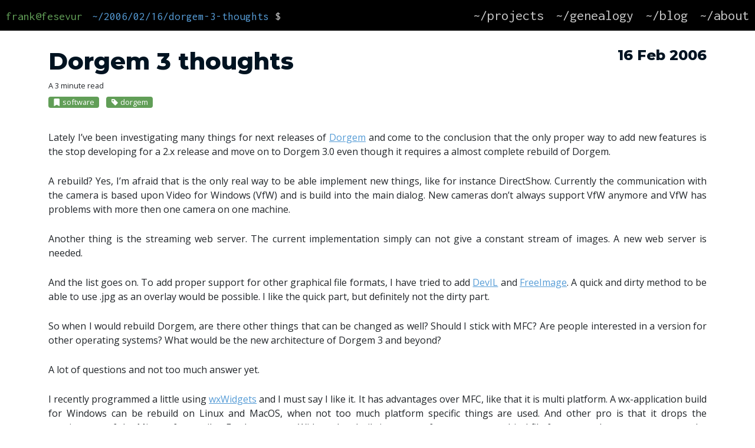

--- FILE ---
content_type: text/html; charset=UTF-8
request_url: https://www.fesevur.com/2006/02/16/dorgem-3-thoughts/
body_size: 3183
content:
<!DOCTYPE html>
<html lang="en">
<head>
	<meta charset="utf-8">
	<title>Frank Fesevur - Dorgem 3 thoughts</title>
	<meta name="viewport" content="width=device-width, initial-scale=1">
	<link rel="stylesheet" href="https://fonts.googleapis.com/css?family=Inconsolata|Open+Sans|Montserrat:800|Libre+Barcode+39+Text">
	<link rel="stylesheet" href="/assets/css/bundle.css">
	<link rel="icon" href="/assets/images/favicon.ico" type="image/x-icon">
	<link rel="manifest" href="/assets/manifest.json">
	<!-- Begin Jekyll SEO tag v2.8.0 -->
<meta name="generator" content="Jekyll v4.4.1" />
<meta property="og:title" content="Dorgem 3 thoughts" />
<meta name="author" content="Frank Fesevur" />
<meta property="og:locale" content="en" />
<meta name="description" content="Lately I’ve been investigating many things for next releases of Dorgem and come to the conclusion that the only proper way to add new features is the stop developing for a 2.x release and move on to Dorgem 3.0 even though it requires a almost complete rebuild of Dorgem." />
<meta property="og:description" content="Lately I’ve been investigating many things for next releases of Dorgem and come to the conclusion that the only proper way to add new features is the stop developing for a 2.x release and move on to Dorgem 3.0 even though it requires a almost complete rebuild of Dorgem." />
<meta property="og:site_name" content="Frank Fesevur" />
<meta property="og:type" content="article" />
<meta property="article:published_time" content="2006-02-16T00:00:00+01:00" />
<meta name="twitter:card" content="summary" />
<meta property="twitter:title" content="Dorgem 3 thoughts" />
<script type="application/ld+json">
{"@context":"https://schema.org","@type":"BlogPosting","author":{"@type":"Person","name":"Frank Fesevur"},"dateModified":"2006-02-16T00:00:00+01:00","datePublished":"2006-02-16T00:00:00+01:00","description":"Lately I’ve been investigating many things for next releases of Dorgem and come to the conclusion that the only proper way to add new features is the stop developing for a 2.x release and move on to Dorgem 3.0 even though it requires a almost complete rebuild of Dorgem.","headline":"Dorgem 3 thoughts","mainEntityOfPage":{"@type":"WebPage","@id":"/2006/02/16/dorgem-3-thoughts/"},"url":"/2006/02/16/dorgem-3-thoughts/"}</script>
<!-- End Jekyll SEO tag -->

	<link type="application/atom+xml" rel="alternate" href="/feed.xml" title="Frank Fesevur" />
</head>

<body>

	<nav class="navbar navbar-expand-md fixed-top" role="navigation">
		<div class="navbar-header">
			
			<a class="navbar-brand" id="terminal-green" href="/">frank@fesevur</a><span class="terminal-blue d-none d-lg-inline">~/2006/02/16/dorgem-3-thoughts</span><span class="terminal-white">$</span>
			<button type="button" class="navbar-toggler" data-bs-toggle="collapse" data-bs-target="#navbarResponsive">
				<span class="hamburger-icon">&#x2630;</span>
			</button>
		</div>
		<div class="collapse navbar-collapse" id="navbarResponsive">
			<ul class="nav navbar-nav ms-auto">
				<li><a href="/projects/">~/projects</a></li>
				<li><a href="/gen/">~/genealogy</a></li>
				<li><a href="/blog/">~/blog</a></li>
				<li><a href="/about/">~/about</a></li>
			</ul>
		</div>
	</nav>

	<section class="container content wrapper">
		<section class="post">
	<h4 class="post-date" title="2006-02-16 00:00">16 Feb 2006</h4>

	

	<h1 class="post-title">Dorgem 3 thoughts</h1>

	

	
    <div class="post-minutes" title="444 words">
		
		
			A 3 minute read
		
	</div>

	<div class="post-tags">
		
			<span class="post-tag" title="category: software"><i class="bi-bookmark-fill"></i> software</span>
		

		
		<a href="/blog/tag/dorgem">
			<span class="post-tag" title="tag: dorgem"><i class="bi-tag-fill"></i> dorgem</span>
		</a>
		
	</div>

	<div class="post-content">
		<p>Lately I’ve been investigating many things for next releases of <a href="https://dorgem.sourceforge.net/">Dorgem</a> and come to the conclusion that the only proper way to add new features is the stop developing for a 2.x release and move on to Dorgem 3.0 even though it requires a almost complete rebuild of Dorgem.</p>

<p>A rebuild?
Yes, I’m afraid that is the only real way to be able implement new things, like for instance DirectShow.
Currently the communication with the camera is based upon Video for Windows (VfW) and is build into the main dialog.
New cameras don’t always support VfW anymore and VfW has problems with more then one camera on one machine.</p>

<p>Another thing is the streaming web server.
The current implementation simply can not give a constant stream of images.
A new web server is needed.</p>

<p>And the list goes on.
To add proper support for other graphical file formats, I have tried to add <a href="https://openil.sourceforge.net">DevIL</a> and <a href="https://freeimage.sourceforge.io">FreeImage</a>.
A quick and dirty method to be able to use .jpg as an overlay would be possible.
I like the quick part, but definitely not the dirty part.</p>

<p>So when I would rebuild Dorgem, are there other things that can be changed as well?
Should I stick with MFC?
Are people interested in a version for other operating systems?
What would be the new architecture of Dorgem 3 and beyond?</p>

<p>A lot of questions and not too much answer yet.</p>

<p>I recently programmed a little using <a href="https://www.wxwidgets.org">wxWidgets</a> and I must say I like it.
It has advantages over MFC, like that it is multi platform.
A wx-application build for Windows can be rebuild on Linux and MacOS, when not too much platform specific things are used.
And other pro is that it drops the requirement of the Microsoft compiler.
Furthermore wxWidgets has built-in support for common graphical file formats and support gettext so the application can be translated into other languages.</p>

<p>But the programming I have done in wxWidgets yet is not that much and I need to learn a lot.</p>

<p>When an application is build with multiple platforms in minds, platform specific thing (like communication with the camera) need to be separated from the GUI.
On Linux people probably also want run it as a daemon.
On Windows running as a service would be nice.</p>

<p>As said, much questions and few answers.
But still I thought it would be wise to share them with you.</p>

<p>The main conclusion it that there will no 2.x release anymore.
I will stop the nightly build system but will leave the latest nightly build in place.
And I will start to make more plans for Dorgem 3.x</p>

	</div>

	
	<hr>
	<h4>4 Comments</h4>
	
	<div class="blog-comment">
		<div class="blog-comment-author">
			codec
		</div>
		<div class="blog-comment-text">
			
				<p>Heya,</p>
			
				<p>I would like to see Dorgem for Linux.</p>
			
				<p>I really like Dorgem, it's a great tool (has all I need for my webcam).</p>
			
				<p>But I hate Windows and I'm still searchin' for a good webcam-app on Linux. <i class="bi bi-emoji-smile-fill"></i></p>
			
		</div>
	</div>
	
	<div class="blog-comment">
		<div class="blog-comment-author">
			John Osenbaugh
		</div>
		<div class="blog-comment-text">
			
				<p>Actually I was using dorgem to take still pictures of clients to put in tneir charts(in a clinical enviornment) due to the fact that digital cameras keep breaking, getting lost and "walking off"</p>
			
				<p>I got a couple of really cheap web cams that actually have a button to take a snap shot and am curious if there is a way to use that button rather than have our techs click the button. The easier I make it, the better off I will be in the long run <i class="bi bi-emoji-smile-fill"></i></p>
			
				<p>Any feedback, suggesions or registry changes that I could make to solve this issue would be greatly appreciated.</p>
			
				<p>I would also like to say thanks to all who contributed to the Dorgem project. Since I started using dotnetnuke i have started to realize the benefit and value to using open source apps. I was always kind of shy about them in the past!</p>
			
				<p>Keep up the good work!</p>
			
		</div>
	</div>
	
	<div class="blog-comment">
		<div class="blog-comment-author">
			David Horner
		</div>
		<div class="blog-comment-text">
			
				<p>Thanks for releasing your software. It really seems to be a nice platform for some time lapse work I've been wanting to do.</p>
			
				<p>As for the rewrite and the question of libraries to use....</p>
			
				<p>I'm a fan of working out a plugin and object interface structure so that I could plug in binary actions. If you are interested in something like this for your re-write, I would be very interested in helping.</p>
			
				<p>Thanks again!</p>
			
				<p>Dave</p>
			
				<p>http://dave.thehorners.com</p>
			
		</div>
	</div>
	
	<div class="blog-comment">
		<div class="blog-comment-author">
			Albert Sims
		</div>
		<div class="blog-comment-text">
			
				<p>Just wanted to say I just found the Dorgem product, and love it! It'll be the perfect replacement for the program I was using for years, until I discovered no more development on it as of Sept.15 of this year (Webcam32). This program does everything I need to upload my cams, and I'll be putting a link up on my site very soon! A "little development" whenever you have time is better than no development at all! <i class="bi bi-emoji-smile-fill"></i></p>
			
		</div>
	</div>
	
	

	<div class="row">
		<div class="col-md-6">
		
			<a href="/2006/01/23/dorgem-and-norton/">&laquo; Dorgem and Norton</a>
		
		</div>
		<div class="col-md-6 text-end">
		
			<a href="/2006/02/21/babel-fish/">Babel Fish &raquo;</a>
		
		</div>
	</div>

</section>

	</section>

	<script src="/lib/popper.min.js"></script>
	<script src="/lib/bootstrap.bundle.min.js"></script>

</body>
</html>
